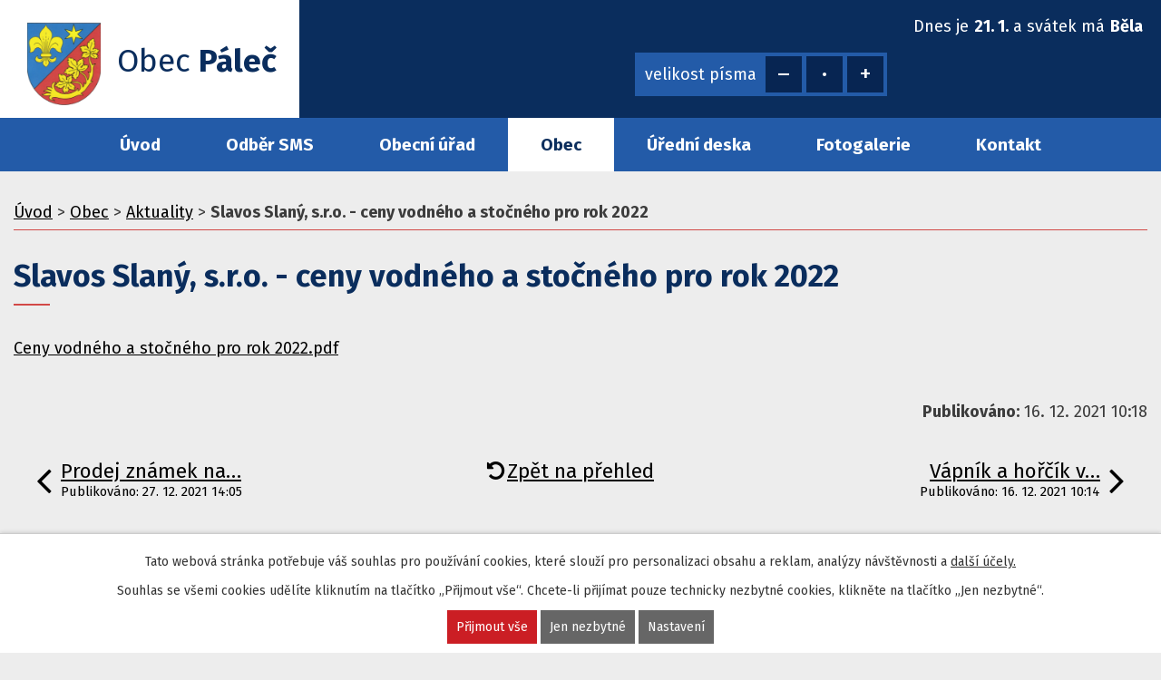

--- FILE ---
content_type: text/html; charset=utf-8
request_url: https://www.obecpalec.cz/aktuality/slavos-slany-sro-ceny-vodneho-a-stocneho-pro-rok-2022
body_size: 4843
content:
<!DOCTYPE html>
<html lang="cs" data-lang-system="cs">
	<head>



		<!--[if IE]><meta http-equiv="X-UA-Compatible" content="IE=EDGE"><![endif]-->
			<meta name="viewport" content="width=device-width, initial-scale=1, user-scalable=yes">
			<meta http-equiv="content-type" content="text/html; charset=utf-8" />
			<meta name="robots" content="index,follow" />
			<meta name="author" content="Antee s.r.o." />
			<meta name="description" content="Ceny vodného a stočného pro rok 2022.pdf" />
			<meta name="viewport" content="width=device-width, initial-scale=1, user-scalable=yes" />
<title>Slavos Slaný, s.r.o. - ceny vodného a stočného pro rok 2022 | Obec Páleč</title>

		<link rel="stylesheet" type="text/css" href="https://cdn.antee.cz/jqueryui/1.8.20/css/smoothness/jquery-ui-1.8.20.custom.css?v=2" integrity="sha384-969tZdZyQm28oZBJc3HnOkX55bRgehf7P93uV7yHLjvpg/EMn7cdRjNDiJ3kYzs4" crossorigin="anonymous" />
		<link rel="stylesheet" type="text/css" href="/style.php?nid=UUFXSg==&amp;ver=1768399196" />
		<link rel="stylesheet" type="text/css" href="/css/libs.css?ver=1768399900" />
		<link rel="stylesheet" type="text/css" href="https://cdn.antee.cz/genericons/genericons/genericons.css?v=2" integrity="sha384-DVVni0eBddR2RAn0f3ykZjyh97AUIRF+05QPwYfLtPTLQu3B+ocaZm/JigaX0VKc" crossorigin="anonymous" />

		<script src="/js/jquery/jquery-3.0.0.min.js" ></script>
		<script src="/js/jquery/jquery-migrate-3.1.0.min.js" ></script>
		<script src="/js/jquery/jquery-ui.min.js" ></script>
		<script src="/js/jquery/jquery.ui.touch-punch.min.js" ></script>
		<script src="/js/libs.min.js?ver=1768399900" ></script>
		<script src="/js/ipo.min.js?ver=1768399889" ></script>
			<script src="/js/locales/cs.js?ver=1768399196" ></script>

			<script src='https://www.google.com/recaptcha/api.js?hl=cs&render=explicit' ></script>

		<link href="/aktuality?action=atom" type="application/atom+xml" rel="alternate" title="Aktuality">
		<link href="/uredni-deska?action=atom" type="application/atom+xml" rel="alternate" title="Úřední deska">
<link rel="preconnect" href="https://fonts.gstatic.com/" crossorigin>
<link href="https://fonts.googleapis.com/css2?family=Fira+Sans:wght@400;700&amp;display=fallback" rel="stylesheet">
<link href="/file.php?nid=4105&amp;oid=7687957" rel="icon" type="image/png">
<link rel="shortcut icon" href="/file.php?nid=4105&amp;oid=7687957">
<script>
//posun ipocopyright
ipo.api.live('#ipocopyright',function(el){
$(el).insertAfter("#ipocontainer");
});
//backlink
ipo.api.live('.backlink', function(el) {
$(el).addClass("action-button");
});
//posun formuláře
ipo.api.live('.fulltextSearchForm',function(el){
$(el).appendTo(".fulltext");
});
//posun resizer
ipo.api.live('.font-enlargement',function(el){
$(el).appendTo(".resizer");
});
//posun svátků
ipo.api.live('#ipoNameDay',function(el){
$(el).appendTo(".svatek");
});
</script>
<link rel="preload" href="/file.php?nid=4105&amp;oid=7687458" as="image">
	</head>

	<body id="page513475" class="subpage513475 subpage7644094"
			
			data-nid="4105"
			data-lid="CZ"
			data-oid="513475"
			data-layout-pagewidth="1024"
			
			data-slideshow-timer="3"
			 data-ipo-article-id="602595"
						
				
				data-layout="responsive" data-viewport_width_responsive="1024"
			>



							<div id="snippet-cookiesConfirmation-euCookiesSnp">			<div id="cookieChoiceInfo" class="cookie-choices-info template_1">
					<p>Tato webová stránka potřebuje váš souhlas pro používání cookies, které slouží pro personalizaci obsahu a reklam, analýzy návštěvnosti a 
						<a class="cookie-button more" href="https://navody.antee.cz/cookies" target="_blank">další účely.</a>
					</p>
					<p>
						Souhlas se všemi cookies udělíte kliknutím na tlačítko „Přijmout vše“. Chcete-li přijímat pouze technicky nezbytné cookies, klikněte na tlačítko „Jen nezbytné“.
					</p>
				<div class="buttons">
					<a class="cookie-button action-button ajax" id="cookieChoiceButton" rel=”nofollow” href="/aktuality/slavos-slany-sro-ceny-vodneho-a-stocneho-pro-rok-2022?do=cookiesConfirmation-acceptAll">Přijmout vše</a>
					<a class="cookie-button cookie-button--settings action-button ajax" rel=”nofollow” href="/aktuality/slavos-slany-sro-ceny-vodneho-a-stocneho-pro-rok-2022?do=cookiesConfirmation-onlyNecessary">Jen nezbytné</a>
					<a class="cookie-button cookie-button--settings action-button ajax" rel=”nofollow” href="/aktuality/slavos-slany-sro-ceny-vodneho-a-stocneho-pro-rok-2022?do=cookiesConfirmation-openSettings">Nastavení</a>
				</div>
			</div>
</div>				<div id="ipocontainer">

			<div class="menu-toggler">

				<span>Menu</span>
				<span class="genericon genericon-menu"></span>
			</div>

			<span id="back-to-top">

				<i class="fa fa-angle-up"></i>
			</span>

			<div id="ipoheader">

				<div class="hlavicka">
	<div class="row hlavicka-inner">
		<div class="logo-stranky">
			<a href="/" class="header-logo">
				<img src="/file.php?nid=4105&amp;oid=7687458" alt="Páleč">
				<span class="top">Obec <strong>Páleč</strong></span>
			</a>
		</div>

		<div class="header-inner__item external-links">
			<div class="svatek"></div>
			<div class="resizer"></div>
			<div class="fulltext"></div>
		</div>
	</div>
</div><div class="font-enlargement">
	<h4 class="newsheader">
		Změna velikosti písma
	</h4>
	<div class="newsbody">
		<a class="font-smaller" id="font-resizer-smaller">Menší<span class="font-icon"></span></a>
		<a class="font-default" id="font-resizer-default">Standardní</a>
		<a class="font-bigger" id="font-resizer-bigger">Větší<span class="font-icon"></span></a>
	</div>
</div>
<script >

	$(document).ready(function() {
		app.index.changeFontSize(
				'ipopage',
				document.getElementById('font-resizer-smaller'),
				document.getElementById('font-resizer-default'),
				document.getElementById('font-resizer-bigger')
		);
	});
</script>
<div id="ipoNameDay">
	<h4 class="newsheader"><span class="date-today">21. 1.</span> <span class='name-today'>Běla</span></h4>
	<div class="newsbody">Zítra: <span class='name-tomorrow'>Slavomír</span></div>
</div>
			</div>

			<div id="ipotopmenuwrapper">

				<div id="ipotopmenu">
<h4 class="hiddenMenu">Horní menu</h4>
<ul class="topmenulevel1"><li class="topmenuitem1 noborder" id="ipomenu7642813"><a href="/">Úvod</a></li><li class="topmenuitem1" id="ipomenu11144473"><a href="/odber-sms">Odběr SMS</a></li><li class="topmenuitem1" id="ipomenu513467"><a href="/obecni-urad">Obecní úřad</a><ul class="topmenulevel2"><li class="topmenuitem2" id="ipomenu513473"><a href="/zakladni-informace">Základní informace</a></li><li class="topmenuitem2" id="ipomenu513468"><a href="/popis-uradu">Popis úřadu</a></li><li class="topmenuitem2" id="ipomenu3328659"><a href="/vyhlasky-zakony-a-usneseni-zastupitelstva">Usnesení zastupitelstva, vyhlášky</a></li><li class="topmenuitem2" id="ipomenu7646209"><a href="/poskytovani-informaci-prijem-podani">Poskytování informací, příjem podání</a></li><li class="topmenuitem2" id="ipomenu7646159"><a href="/elektronicka-podatelna">Elektronická podatelna</a></li><li class="topmenuitem2" id="ipomenu5994241"><a href="/povinne-zverejnovane-informace">Povinně zveřejňované informace</a></li><li class="topmenuitem2" id="ipomenu6378514"><a href="/gdpr">GDPR</a></li><li class="topmenuitem2" id="ipomenu513471"><a href="/rozpocet">Rozpočet</a></li><li class="topmenuitem2" id="ipomenu7709690"><a href="https://cro.justice.cz/" target="_blank">Registr oznámení</a></li><li class="topmenuitem2" id="ipomenu7709692"><a href="/verejne-zakazky">Veřejné zakázky</a></li><li class="topmenuitem2" id="ipomenu6924520"><a href="/uzemni-plan">Územní plán</a></li><li class="topmenuitem2" id="ipomenu11332051"><a href="/navrh-zmeny-c-1-uzemniho-planu-obce-palec">Návrh změny č. 1 Územního plánu obce Páleč</a></li><li class="topmenuitem2" id="ipomenu7790385"><a href="/strategicky-plan">Strategický plán</a></li></ul></li><li class="topmenuitem1 active" id="ipomenu7644094"><a href="/obec">Obec</a><ul class="topmenulevel2"><li class="topmenuitem2 active" id="ipomenu513475"><a href="/aktuality">Aktuality</a></li><li class="topmenuitem2" id="ipomenu513478"><a href="/tipy-na-vylet">Tipy na výlet</a></li><li class="topmenuitem2" id="ipomenu513480"><a href="/sluzby">Služby</a></li><li class="topmenuitem2" id="ipomenu513476"><a href="/historie">Historie</a></li><li class="topmenuitem2" id="ipomenu7644176"><a href="/kronika">Kronika</a></li><li class="topmenuitem2" id="ipomenu7644179"><a href="/obecni-znak">Obecní symboly</a></li><li class="topmenuitem2" id="ipomenu8217329"><a href="/studie-navrh-rekonstrukce-stare-hospody">Studie - návrh rekonstrukce staré hospody</a></li><li class="topmenuitem2" id="ipomenu11665840"><a href="/odpadove-hospodarstvi">Odpadové hospodářství</a></li><li class="topmenuitem2" id="ipomenu9160575"><a href="/promena-obce-v-case">Proměna obce v čase</a></li><li class="topmenuitem2" id="ipomenu10231517"><a href="/krizove-situace-rady-pro-obcany">Krizové situace - rady pro občany</a></li><li class="topmenuitem2" id="ipomenu10474696"><a href="/knihovna">Knihovna</a></li></ul></li><li class="topmenuitem1" id="ipomenu3328664"><a href="/uredni-deska">Úřední deska</a></li><li class="topmenuitem1" id="ipomenu513479"><a href="/fotogalerie">Fotogalerie</a></li><li class="topmenuitem1" id="ipomenu7642814"><a href="/kontakt">Kontakt</a></li></ul>
					<div class="cleartop"></div>
				</div>
			</div>
			<div id="ipomain">
				
				<div id="ipomainframe">
					<div id="ipopage">
<div id="iponavigation">
	<h5 class="hiddenMenu">Drobečková navigace</h5>
	<p>
			<a href="/">Úvod</a> <span class="separator">&gt;</span>
			<a href="/obec">Obec</a> <span class="separator">&gt;</span>
			<a href="/aktuality">Aktuality</a> <span class="separator">&gt;</span>
			<span class="currentPage">Slavos Slaný, s.r.o. - ceny vodného a stočného pro rok 2022</span>
	</p>

</div>
						<div class="ipopagetext">
							<div class="blog view-detail content">
								
								<h1>Slavos Slaný, s.r.o. - ceny vodného a stočného pro rok 2022</h1>

<div id="snippet--flash"></div>
								
																	

<hr class="cleaner">




<hr class="cleaner">

<div class="article">
	

	<div class="paragraph text clearfix">
<p><a href="/file.php?nid=4105&amp;oid=8642835">Ceny vodného a stočného pro rok 2022.pdf</a></p>	</div>
		
<div id="snippet--images"><div class="images clearfix">

	</div>
</div>


<div id="snippet--uploader"></div>			<div class="article-footer">
													<div class="published"><span>Publikováno:</span> 16. 12. 2021 10:18</div>

					</div>
	
</div>

<hr class="cleaner">
<div class="content-paginator clearfix">
	<span class="linkprev">
		<a href="/aktuality/prodej-znamek-na-popelnice-na-rok-2022">

			<span class="linkprev-chevron">
				<i class="fa fa-angle-left"></i>
			</span>
			<span class="linkprev-text">
				<span class="linkprev-title">Prodej známek na…</span>
				<span class="linkprev-date">Publikováno: 27. 12. 2021 14:05</span>
			</span>
		</a>
	</span>
	<span class="linkback">
		<a href='/aktuality'>
			<span class="linkback-chevron">
				<i class="fa fa-undo"></i>
			</span>
			<span class="linkback-text">
				<span>Zpět na přehled</span>
			</span>
		</a>
	</span>
	<span class="linknext">
		<a href="/aktuality/vapnik-a-horcik-v-pitne-vode-slanskeho-vodovodu">

			<span class="linknext-chevron">
				<i class="fa fa-angle-right"></i>
			</span>
			<span class="linknext-text">
				<span class="linknext-title">Vápník a hořčík v…</span>
				<span class="linknext-date">Publikováno: 16. 12. 2021 10:14</span>
			</span>
		</a>
	</span>
</div>

		
															</div>
						</div>
					</div>


					

					

					<div class="hrclear"></div>
					<div id="ipocopyright">
<div class="copyright">
	<div class="row paticka">
	<div class="col-1-4 nazev">
		<h2>Obec Páleč
		</h2>
	</div>
	<div class="col-1-4 adresa">
		<p><strong>Adresa:</strong><br>
			Páleč 65,<br>
			273 71 Zlonice
		</p>
	</div>
	<div class="col-1-4 hodiny">
		<p><strong>Úřední hodiny:</strong><br>
			<strong>Po - Út:</strong>10:00 - 14:00<br>
			<strong>St - Čt:</strong>10:00 - 17:00
		</p>
	</div>
	<div class="col-1-4 mapa">
		<a class="mapa-paticka" href="https://cutt.ly/6dbTI4H" target="_blank" rel="noopener noreferrer"><span class="action-button">kde nás najdete?</span></a>
	</div>
</div>
<div class="footer-antee">
	<div class="row">
		© 2026 Obec Páleč, <a href="mailto:ou.palec@seznam.cz">Kontaktovat webmastera</a>, <span id="links"><a href="/mapa-stranek">Mapa stránek</a>, <a href="/prohlaseni-o-pristupnosti">Prohlášení o přístupnosti</a></span><br>ANTEE s.r.o. - <a href="https://www.antee.cz" rel="nofollow">Tvorba webových stránek</a>, Redakční systém IPO
	</div>
</div>
</div>
					</div>
					<div id="ipostatistics">
<script >
	var _paq = _paq || [];
	_paq.push(['disableCookies']);
	_paq.push(['trackPageView']);
	_paq.push(['enableLinkTracking']);
	(function() {
		var u="https://matomo.antee.cz/";
		_paq.push(['setTrackerUrl', u+'piwik.php']);
		_paq.push(['setSiteId', 3301]);
		var d=document, g=d.createElement('script'), s=d.getElementsByTagName('script')[0];
		g.defer=true; g.async=true; g.src=u+'piwik.js'; s.parentNode.insertBefore(g,s);
	})();
</script>
<script >
	$(document).ready(function() {
		$('a[href^="mailto"]').on("click", function(){
			_paq.push(['setCustomVariable', 1, 'Click mailto','Email='+this.href.replace(/^mailto:/i,'') + ' /Page = ' +  location.href,'page']);
			_paq.push(['trackGoal', null]);
			_paq.push(['trackPageView']);
		});

		$('a[href^="tel"]').on("click", function(){
			_paq.push(['setCustomVariable', 1, 'Click telefon','Telefon='+this.href.replace(/^tel:/i,'') + ' /Page = ' +  location.href,'page']);
			_paq.push(['trackPageView']);
		});
	});
</script>
					</div>

					<div id="ipofooter">
						
					</div>
				</div>
			</div>
		</div>
	</body>
</html>
